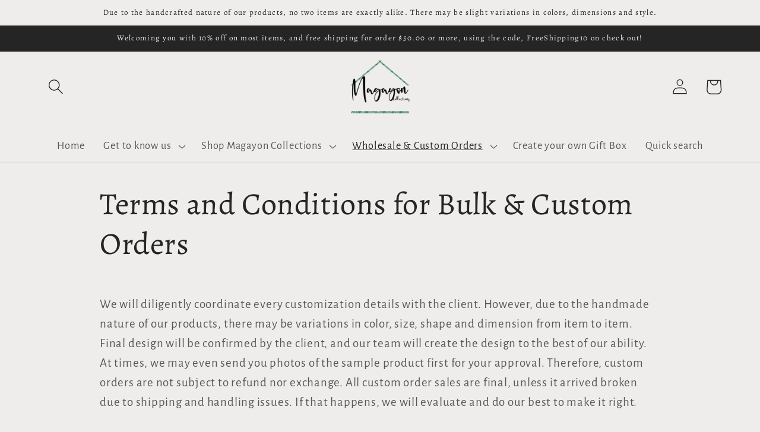

--- FILE ---
content_type: text/css
request_url: https://magayoncollections.com/cdn/shop/t/4/assets/section-contact-form.css?v=124756058432495035521659040529
body_size: -425
content:
.contact img{max-width:100%}.contact .form__message{align-items:flex-start}.contact .icon-success{margin-top:.2rem}.contact .field{margin-bottom:1.5rem}@media screen and (min-width: 750px){.contact .field{margin-bottom:2rem}}.contact__button{margin-top:3rem}@media screen and (min-width: 750px){.contact__button{margin-top:4rem}}@media screen and (min-width: 750px){.contact__fields{display:grid;grid-template-columns:repeat(2,1fr);grid-column-gap:2rem}}
/*# sourceMappingURL=/cdn/shop/t/4/assets/section-contact-form.css.map?v=124756058432495035521659040529 */
